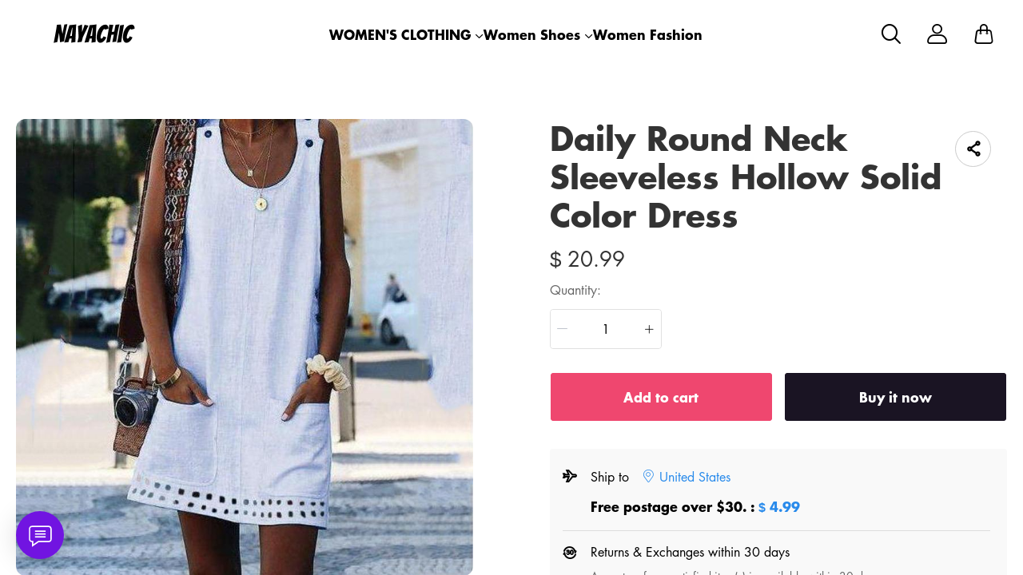

--- FILE ---
content_type: text/html; charset=UTF-8
request_url: https://www.nayachic.com/products/daily-round-neck-sleeveless-hollow-solid-color-dress
body_size: 13592
content:
<!doctype html>
<html lang="en">
<head>
    <meta charset="utf-8">
    <meta http-equiv="X-UA-Compatible" content="IE=edge">
    <meta name="viewport" content="width=device-width,initial-scale=1,minimum-scale=1,maximum-scale=1,user-scalable=no">
    <link rel="icon" href="/media/6/ico/2023/09/22/f5cb5254775996e7a630005f46e618db.ico">

    <title>Daily Round Neck Sleeveless Hollow Solid Color Dress</title>
<meta name="keywords" content="">
<meta name="description" content="">
    <link rel="alternate" hreflang="en" href="https://www.nayachic.com/products/daily-round-neck-sleeveless-hollow-solid-color-dress" />
<link rel="canonical" href="https://www.nayachic.com/products/daily-round-neck-sleeveless-hollow-solid-color-dress" />
    <meta property="og:site_name" content="NAYACHIC" >
<meta property="og:url" content="https://www.nayachic.com/products/daily-round-neck-sleeveless-hollow-solid-color-dress" >
<meta property="og:title" content="Daily Round Neck Sleeveless Hollow Solid Color Dress" >
<meta property="og:type" content="product" >
<meta property="og:image" content="https://img.weboor.com/product/6/image/2023/08/31/5b79bf8802cc473f8536f39ca55533ea.jpg" >
<meta property="og:price:amount" content="20.99" >
<meta property="og:price:currency" content="USD" >
<meta name="twitter:site" content="@">
<meta name="twitter:card" content="summary_large_image">
<meta name="twitter:title" content="Daily Round Neck Sleeveless Hollow Solid Color Dress">
    <script>window.config = {"attachment_url":"https:\/\/img.weboor.com","local_attachment_url":"https:\/\/www.nayachic.com\/media","base_url":"https:\/\/www.nayachic.com","api_base_url":"https:\/\/www.nayachic.com","public_url":"https:\/\/www.nayachic.com","debug":false};</script>
    <script>let protocol = location.protocol;  let config = window.config; if (config && protocol === 'https:') {for (let key in config) { if (config[key] && typeof config[key] === 'string' && config[key].match('^http://')) {config[key] = config[key].replace("http://", "https://"); }} window.config = config;}</script>

        <!-- Global site tag (gtag.js) - Google Analytics -->

<script>
window.dataLayer = window.dataLayer || [];
    function gtag(){dataLayer.push(arguments);}
gtag('js', new Date());

gtag('config', 'G-FHE53Z3E20');
gtag('config', 'G-FHE53Z3E20', {
    'currency': 'USD'
});
</script>        
                    <link rel="stylesheet" href="/dist/wap/static/public/Skeleton.css?v=2">
</head>
<body class="mybody mylang_en">

<div class="fec-skeleton" style="padding: 0;" >
    <div class="fec-skeleton__header pc">
        <div class="" style="display: flex;flex: 1">
            <div class="animation" style="margin-right: 15px;width: 25px;height: 25px;"></div>
            <div class="animation" style="margin-right: 15px;width: 25px;height: 25px;"></div>
            <div class="animation" style="margin-right: 15px;width: 25px;height: 25px;"></div>
            <div class="animation" style="margin-right: 15px;width: 25px;height: 25px;"></div>
        </div>
        <div class="pc" style="display: flex;width: 210px">
            <div class="animation" style="width: 100px;height: 25px;"></div>
            <div class="animation" style="width: 100px;margin-left: 10px;height: 25px;"></div>
        </div>
    </div>
    <div class="fec-skeleton__header pc" style="margin-top: 30px;justify-content: space-between;align-items: center">
        <div class="pc" style="width: 1px"></div>
        <div class="mobile" style="width: 110px">
            <div class="animation" style="width: 25px;height: 25px;"></div>
        </div>
        <div class="" style="width:50%;display: flex;justify-content: center">
            <div class="animation pc" style="width: 75px;margin-right: 14px;height: 22px"></div>
            <div class="animation pc" style="width: 75px;margin-right: 14px"></div>
            <div class="animation pc" style="width: 75px;margin-right: 14px"></div>
            <div class="animation pc" style="width: 75px;margin-right: 14px"></div>
            <div class="animation pc" style="width: 75px;margin-right: 14px"></div>
            <div class="animation mobile" style="width: 100px;height: 35px"></div>
        </div>
        <div class="" style="width: 110px;display: flex;justify-content: flex-end">
            <div class="animation pc" style="width: 25px;height: 25px;"></div>
            <div class="animation" style="margin-left: 15px;width: 25px;height: 25px;"></div>
            <div class="animation" style="margin-left: 15px;width: 25px;height: 25px;"></div>
        </div>
    </div>
    <div class="t-30 pc"></div>
    <div class="fec-skeleton__item" style="padding: 0;margin: 0;">
        <div class="animation fec-skeleton__item-detail" style="width: 48%;margin:0 auto;height: 400px;padding: 0 20px"></div>
        <div class="fec-skeleton__item-detail right" style="max-width:100%;width: 48%;margin:0 auto;height: 400px;padding: 0 20px">
            <div class="t-30 pc"></div>

            <div class="animation" style="width: 80%;height: 30px"></div>
            <div class="animation w-33 mt-10"></div>
            <div class="animation  t-30"></div>
            <div class="animation mt-10 mobile"></div>
            <div class="animation mt-10 " style="width: 40%"></div>
            <!--            <div class="animation t-30" ></div>-->
            <div class="animation t-30 mobile" style="min-height: 10px"></div>

            <div class="animation t-30" style="width: 45%;min-height: 20px"></div>
            <div class="animation t-30 pc" style="min-height: 80px"></div>
            <div class="animation mt-10 mobile" style="min-height: 80px"></div>
        </div>
    </div>
    <div class="fec-skeleton__header " style="margin-top: 30px">
        <div class="animation"></div>
        <div class="animation"></div>
        <div class="animation"></div>
    </div>
    <div class="fec-skeleton__item" style="margin-top: 40px">
        <div class="fec-skeleton__img animation" style="height: 300px">
        </div>
        <div class="fec-skeleton__img animation" style="height: 300px">
        </div>
        <div class="fec-skeleton__img animation" style="height: 300px">
        </div>
        <div class="fec-skeleton__img animation" style="height: 300px">
        </div>
    </div>
</div><div id="app">
</div>

<script defer="defer" src="/dist/wap/static/js/chunk-elementUI.js?v=532"></script>
<script defer="defer" src="/dist/wap/static/js/npm.core-js.js?v=532"></script>
<script defer="defer" src="/dist/wap/static/js/npm.babel-runtime.js?v=532"></script>

<script defer="defer" src="/dist/wap/static/js/npm.axios.js?v=532"></script>
<script defer="defer" src="/dist/wap/static/js/npm.vue.js?v=532"></script>
<script defer="defer" src="/dist/wap/static/js/npm.vue-router.js?v=532"></script>
<script defer="defer" src="/dist/wap/static/js/npm.vue-photo-preview.js?v=532"></script>
<script defer="defer" src="/dist/wap/static/js/62353.js?v=532"></script>
<script defer="defer" src="/dist/wap/static/js/app.js?v=532"></script>

<link href="/dist/wap/static/css/chunk-elementUI.css?v=532" rel="stylesheet">
<link href="/dist/wap/static/css/app.css?v=532" rel="stylesheet">



<link rel="preload" href="/dist/wap/static/js/drag_item_box.js?v=532" as="script">
<link rel="preload" href="/dist/wap/static/js/npm.swiper.js?v=532" as="script">
<link rel="preload" href="/dist/wap/static/js/npm.dom7.js?v=532" as="script">
<link rel="preload" href="/dist/wap/static/js/theme_b2c_las.js?v=532" as="script">
<link rel="preload" href="/dist/wap/static/js/theme_b2c_las_navbar.js?v=532" as="script">
<link rel="preload" href="/dist/wap/static/js/theme_b2c_las_footer.js?v=532" as="script">
<link rel="preload" href="/dist/wap/static/js/product.js?v=532" as="script">
<link rel="preload" href="/dist/wap/static/js/theme_b2c_las_product.js?v=532" as="script">


<link rel="preload" href="/dist/wap/static/css/drag_item_box.css?v=532" as="style">
<link rel="preload" href="/dist/wap/static/css/theme_b2c_las.css?v=532" as="style">
<link rel="preload" href="/dist/wap/static/css/theme_b2c_las_navbar.css?v=532" as="style">
<link rel="preload" href="/dist/wap/static/css/theme_b2c_las_footer.css?v=532" as="style">
<link rel="preload" href="/dist/wap/static/css/product.css?v=532" as="style">
<link rel="preload" href="/dist/wap/static/css/theme_b2c_las_product.css?v=532" as="style">
<script>
    window.baseData = {"googleMeasurementId":"G-FHE53Z3E20","facebookPixelIds":"","bingUetTagId":"","pinterestTagId":"2613238667238","tiktokTagId":"","isShareasaleJs":"","ggaffproId":"","default_theme":{"theme_id":57,"theme_identity":"theme_b2c_las"},"site_name":"NAYACHIC","mutilLangSetting":{"auto_change_by_browser_lang":2,"front_show_position":1},"addons":["autoblog","prodbtmodify","chatgpt","excelimport","tracking","siteseo","sitemap","shopify","scripttag","pinterest","notice","language","google","facebook","currency","cloudstorage","blog","bing","goseo","wechat","erpdianxiaomi","offlinepay","customfile","fileupload","fblogin","googlelogin","prodvideo","livechat","prodlistattr","excelimportdxm","wholesale","openapi","prodlabel","orderremark","blockaccess","autoreview","prodtwoimage","autoaddress","imgdataclear","webhook","prodshipping","autocurrency","virtualshipping","storesync","sitecloak","theme_b2c_las","securepay","emailrecall","thirdbuy","popup","fixedcart","variantimage","sizechart","notifications","b2cinquire","additionattr","gcookie","theme_b2c_ell","japancheckout","shopifyexport","proddescdiy","chatgpthelper","generatesku","cartlimit","cfsaas"],"payment_methods":["\/system\/payment\/paypal.svg"],"pageType":"product","shop_type":10,"shop_logo":{"logo":"\/common\/6\/image\/2023\/08\/31\/4b4dcb5db3f0d0a606aa11385fc580a7.png","default_admin_logo":"","default_logo":"\/system\/logo.png"},"currency":{"current_currency_code":"USD","current_currency_symbol":"$","is_currency_addons_enable":false,"front_show_position":"","shop_currency_list":[],"default_currency_code":"USD"},"language":{"current_language":"en","browser_lang_code":"en","translate_type":1,"shop_language_list":[]},"diy_config":{"global_config":{"hidden":true,"conventional":{"width":1600,"padding":20},"colors":{"primary":"#333333","background":"#FFFFFF","card_title":"#333333","card_product_title":"#212121","card_product_subtitle":"#666666","product_title":"#333333","text":"#666666","price":"rgba(119, 119, 119, 1)","original_price":"#999999","btn_primary_bg":"rgba(51, 51, 51, 1)","btn_primary_color":"#ffffff","btn_primary_border":"rgba(51, 51, 51, 1)","btn_minor_bg":"rgba(255,255,255,0)","btn_minor_color":"rgba(241, 90, 126, 1)","buy_now_bg_color":"#1A1423","buy_now_color":"#FFFFFF","add_to_cart_bg_color":"#EF476F","add_to_cart_color":"#FFFFFF","other_bg_color":"#1A1423","other_color":"#FFFFFF","score_color":"#EF476F","product_subtitle":"#333333","product_price":"#333333","product_original_price":"#999999","product_discount_tag":"#EB1F2E","collapse_title":"#333333","buy_now_border_color":"#1A1423","add_to_cart_border_color":"#EF476F","other_border_color":"#1A1423"},"font":{"family":{"navbar":{"id":25,"fontType":6,"name":"Futura","family":"Futura, sans-serif","weight":700,"style":"normal"},"common":{"id":25,"fontType":6,"name":"Futura","family":"Futura, sans-serif","weight":700,"style":"normal"}}},"products":{"supplementary":{"title":"","desc_text":"","img":"","lang_params":{"title":"","desc_text":""}},"supplementary_model":[]},"media":{"Instagram":"https:\/\/instagram.com","Facebook":"https:\/\/www.facebook.com","Twitter":"https:\/\/twitter.com","Pinterest":"https:\/\/pinterest.com","Youtube":"https:\/\/youtube.com","TikTok":"https:\/\/tiktok.com","LinkedIn":"https:\/\/www.linkedin.com","share_src":"","share_src_alt":"","lang_params":{"share_src_alt":[]},"VKontakte":"https:\/\/vk.com","Telegram":"https:\/\/telegram.org"},"sideBar":{"params":{"is_show":2,"email_value":"domain@126.com","phone_value":"18888888888","whatsapp_value":"18888888888","skype_value":"18888888888","wechat_value":"","wechat_value_alt":"","line_value":""},"lang_params":{"wechat_value_alt":[]}},"commonStyle":{"style":""}},"diy_header":{"cards":[{"id":"bulletin_board_0313","type":"bulletin_board","name":"\u516c\u544a\u680f","card":{"params":{"show_bulletin_board":"2","show_bulletin_type":"1","only_home_show_bulletin_board":"2","animation_duration":"12s","bulletin_board_color":"#FFFFFF","bulletin_board_background":"#000000"},"post":[],"lang_params":[]},"block":[{"id":"VHWzPfkvfPbEnTuAFWkMl","type":"bulletin_board_item","name":"\u516c\u544a\u4fe1\u606f","visible":2,"lang_params":{"text":[],"img_alt":[]},"params":{"text":" Register & Save! 15% OFF First-time Register","img":"","img_alt":"","bulletin_board_link":{"url_type":"","url_value":"","object_id":"","object_title":""}}},{"id":"Jvtj7YO1zmt-9Tzr8GB_4","type":"bulletin_board_item","name":"\u516c\u544a\u4fe1\u606f","visible":2,"lang_params":{"text":[],"img_alt":[]},"params":{"text":"20% OFF on orders $1000+ \u301020OFF\u3011","img":"","img_alt":"","bulletin_board_link":{"url_type":"","url_value":"","object_id":"","object_title":""}}}]},{"id":"t-0426","type":"navbar","name":"\u5bfc\u822a\u680f","position":"top","card":{"params":{"nav_full":"1","navbar_width":"1600","logo_show_type":"1","pc_logo_height":60,"mobile_logo_height":34,"show_inquiry":1,"show_search":1,"show_mine":1,"logo_alt":"","is_fixed":"1","btn_text1":"","btn_text2":"","btn_radius":1,"nav_logo_path":"","nav_logo_alt":"","nav_logo_path2":"","nav_logo_alt2":"","button_link1":{"url_type":"","url_value":"","object_id":"","object_title":""},"button_link2":{"url_type":"","url_value":"","object_id":"","object_title":""},"btn_text1_border":"#2169EE","btn_text1_bg":"#2169EE","btn_text1_color":"#FFFFFF","btn_text2_border":"#FFFFFF","btn_text2_bg":"#FFFFFF","btn_text2_color":"#2169EE","menu_color":"#FFFFFF","menu_background":"rgba(255,255,255,0)","menu_active_color":"#676767","menu_active_border_color":"#f60","menu_fixed_color":"#000000","menu_fixed_background":"#FFFFFF","menu_fixed_active_color":"#00a7ff","menu_fixed_active_border_color":"#FFFFFF","fixed_btn_text1_border":"#2169EE","fixed_btn_text1_bg":"#2169EE","fixed_btn_text1_color":"#FFFFFF","fixed_btn_text2_border":"#2169EE","fixed_btn_text2_bg":"#FFFFFF","fixed_btn_text2_color":"#2169EE","p_padding_t":"20","p_padding_b":20,"p_padding_l":"20","p_padding_r":"20","m_padding_t":"18","m_padding_b":"18","m_padding_l":"10","m_padding_r":"10","submenu_color":"#676767","submenu_active_color":"#333333","submenu2_color":"#333333","instagram":{"link":"https:\/\/instagram.com","show":"2"},"facebook":{"link":"https:\/\/www.facebook.com","show":"2"},"twitter":{"link":"https:\/\/twitter.com","show":"2"},"pinterest":{"link":"https:\/\/pinterest.com","show":"2"},"youtube":{"link":"https:\/\/youtube.com","show":"2"},"tiktok":{"link":"https:\/\/tiktok.com","show":"2"},"linkedIn":{"link":"https:\/\/www.linkedin.com","show":"2"}},"lang_params":{"nav_logo_alt":[],"nav_logo_alt2":[],"categories":[],"btn_text1":[],"btn_text2":[]},"post":[{"type":"menu","param":{"id":1,"title":"\u9876\u90e8\u5bfc\u822a\u83dc\u5355","editId":13},"data":[{"id":78,"menu_id":13,"name":"WOMEN'S CLOTHING","parent_id":0,"url_type":0,"url_value":"","open_new":2,"level":1,"position":0,"child":[{"id":50,"menu_id":13,"name":"Tops","parent_id":78,"url_type":2,"url_value":"\/collections\/tops","open_new":2,"level":2,"position":0,"child":[]},{"id":53,"menu_id":13,"name":"V-neck Shirt","parent_id":78,"url_type":2,"url_value":"\/collections\/v-neck-shirt","open_new":2,"level":2,"position":1,"child":[]},{"id":54,"menu_id":13,"name":"Sweater","parent_id":78,"url_type":2,"url_value":"\/collections\/sweater","open_new":2,"level":2,"position":2,"child":[]},{"id":55,"menu_id":13,"name":"Long Coat","parent_id":78,"url_type":2,"url_value":"\/collections\/long-coat","open_new":2,"level":2,"position":3,"child":[]},{"id":56,"menu_id":13,"name":"Jacket","parent_id":78,"url_type":2,"url_value":"\/collections\/jacket","open_new":2,"level":2,"position":4,"child":[]},{"id":52,"menu_id":13,"name":"Women Dress","parent_id":78,"url_type":2,"url_value":"\/collections\/women-dress","open_new":2,"level":2,"position":5,"child":[]},{"id":51,"menu_id":13,"name":"Dresses","parent_id":78,"url_type":2,"url_value":"\/collections\/dresses","open_new":2,"level":2,"position":6,"child":[]}]},{"id":48,"menu_id":13,"name":"Women Shoes","parent_id":0,"url_type":2,"url_value":"\/collections\/women-shoes","open_new":2,"level":1,"position":1,"child":[{"id":49,"menu_id":13,"name":"Women Sandals","parent_id":48,"url_type":2,"url_value":"\/collections\/women-sandals","open_new":2,"level":2,"position":0,"child":[]},{"id":79,"menu_id":13,"name":"Boots","parent_id":48,"url_type":2,"url_value":"\/collections\/boots","open_new":2,"level":2,"position":1,"child":[]}]},{"id":327,"menu_id":13,"name":"Women Fashion","parent_id":0,"url_type":2,"url_value":"\/collections\/women-fashion","open_new":2,"level":1,"position":2,"child":[]}]}]},"block":[]}]},"diy_content":{"cards":[{"type":"product_detail","id":"coqsh3IK75K1Lnq_aTtOp","name":"\u5546\u54c1\u8be6\u60c5","className":"product","card":{"params":{"describe_position":"down","share":{"facebook":1,"twitter":1,"pinterest":1,"Instagram":1,"Youtube":1,"TikTok":1,"linkedin":1,"vk":1,"line":1},"recommend_show":1,"recommend_title":"You May Also Like","height_type":"medium","show_subtitle":2,"titleRows":"2","text_align":"center","recommend_number":3,"recommend_position":1,"discount_show":2,"discounts_price":2,"sku_show":2,"save_show":1,"stock_show":1,"selected_default":1,"addToCArd_click_type":"right_drawer","img_show_type":1,"addToCArd_show":1,"buyNow_show":1,"custom_button_show":2,"custom_button_text":{"name":"Button Name","lang_params":[]},"custom_button_link":{"url_type":"","url_value":"","object_id":"","object_title":""},"custom_button_target":2,"swatches_show":2,"text":"","tab_position":"center","content_align":1,"pc_src":"","pc_src_alt":"","mobile_src":"","mobile_src_alt":"","show_discount_tag":2,"specification_type":1,"product_description_expands":1},"lang_params":{"recommend_title":[],"text":[],"pc_src_alt":[],"mobile_src_alt":[]},"post":[{"type":"custom_page","param":{"id":"","title":""},"data":[]},{"type":"custom_page","param":{"id":"","title":""},"data":[]},{"type":"custom_page","param":{"id":"","title":""},"data":[]}]}}]},"diy_footer":{"cards":[{"id":"b-0131","type":"footer","name":"\u9875\u5c3e","position":"bottom","lang_params":{"copyright":[],"other_info":[],"expressEntrance1":[]},"params":{"copyright":"@nayachic","other_info":"","background":"#F2F2F2","text_color":"rgba(102, 102, 102, 1)","title_color":"#272727","expressEntrance_color":"#46474a","expressEntrance":[{"name":"","link":{"url_type":"","url_value":"","object_id":"","object_title":""}}],"show_pay_icon":1},"post":[],"block":[{"id":"Gk9vyLCv0Kwvx6Cz_PEgd","type":"menu_link","name":"SUPPORT","visible":1,"lang_params":{"title":[]},"params":{"title":"CUSTOMER SERVICE"},"post":[{"type":"menu","param":{"id":5,"title":"CUSTOMER SERVICE","editId":121},"data":[{"id":295,"menu_id":121,"name":"Contact Us","parent_id":0,"url_type":6,"url_value":"\/pages\/contact-us","open_new":2,"level":1,"position":0,"child":[]},{"id":296,"menu_id":121,"name":"Returns policy","parent_id":0,"url_type":6,"url_value":"\/pages\/returns-policy","open_new":2,"level":1,"position":1,"child":[]},{"id":297,"menu_id":121,"name":"Shipping Policy","parent_id":0,"url_type":6,"url_value":"\/pages\/shipping-policy","open_new":2,"level":1,"position":2,"child":[]}]}]},{"id":"b27dm1F4WwgKK5x5ry9W2","type":"menu_link","name":"SUPPORT","visible":1,"lang_params":{"title":[]},"params":{"title":"COMPANY INFO"},"post":[{"type":"menu","param":{"id":4,"title":"COMPANY INFO","editId":120},"data":[{"id":292,"menu_id":120,"name":"About US","parent_id":0,"url_type":6,"url_value":"\/pages\/about-us","open_new":2,"level":1,"position":0,"child":[]},{"id":293,"menu_id":120,"name":"Privacy Policy","parent_id":0,"url_type":6,"url_value":"\/pages\/privacy-policy","open_new":2,"level":1,"position":1,"child":[]},{"id":294,"menu_id":120,"name":"Terms Of Service","parent_id":0,"url_type":6,"url_value":"\/pages\/terms-of-service","open_new":2,"level":1,"position":2,"child":[]}]}]},{"id":"ygCXst_RBU8ArAE7YG4x4","type":"email","name":"Newsletter","visible":1,"lang_params":{"title":[],"message":[],"logo_alt":""},"params":{"title":"","message":"Newsletter","input_bg":"rgba(255, 255, 255, 0)","input_border":"rgba(218, 218, 218, 1)","input_color":"#333333","input_btn_bg":"rgba(218, 218, 218, 1)","input_btn_color":"#333333","message_color":"#666666","logo_url":"","logo_alt":"","input_btn_active_bg":"#333333"}}]}]}},"google_conversion":false,"facebook_trace":[],"google_trace":true,"bing_trace":false,"pinterest_trace":true,"tiktok_trace":false,"shareasale_trace":false,"site_lang":{"contact_us":"contact us","message_submit":"submit","message_max":"Message of up to {{count}} characters","enter_message":"Please enter a message","message_submit_success":"Your message has been submitted. We will respond to any pre-sales and after-sales questions within <i style='color: #F56C6C'> 24 hours <\/i>. Thanks for your feedback.","Add_to_cart":"Add to cart","Buy_now":"Buy it now","quick_add":"Quick add","added_to_your_cart":"Add to your cart!","add":"Add to","captcha":"Verification code","inquire_captcha":"please enter verification code","captcha_error":"Incorrect verification code","tax":"taxes","commodity_discount":"{{number}} OFF","View":"View","Ship_to":"place of delivery","currency":"currency","language":"language","save":"save","search_by_products":"Search product","ok":"OK","Return":"return","Send":"send","Cancel":"Cancel","Subscribe":"Subscribe to your email to get the latest event discount codes and order logistics updates","Confirm":"confirm","Select_address":"Select an address from your address book","view_all":"View All","email_success":"Thanks for subscribing! We will send the news to your inbox.","email_error":"You have already subscribed to this email.","subscribe":"subscription","home":"Home page","search":"search","mine":"Personal center","cart":"shopping cart","cart_is_empty":"Your shopping cart is empty","login":"Log in","Account":"Account","register":"register","back":"return","My_order":"My Order","View_orders":"check order","order_tracking":"order tracking","Order_id":"order number","Address_book":"Address Book","Log_out":"Sign out","Email_Tip":"Please input the email address","Email_Error":"Please input the correct email address","Collection_total":"{{count}} items","Collection_select":"filter","Collection_sort":"sort","Reset":"reset","Selected":"selected","In_stock":"In stock","Out_of_stock":"out of stock","From":"from","To":"to","Clear_all":"Clear All","Filtering_and_sorting":"Filter and sort","Apply":"Apply","No_product_found":"No product found","Use_clear_all":"Use fewer filters or clear all filters","Matches":"{{count}} <span> matching<\/span>","Product":"Product","Products":"{{count}} items","Sold_out":"sold out","Sold_out_tip":"The product is out of stock, please purchase again","Qty":"quantity","Subtotal":"Subtotal","Discount":"Discount","Continue_shopping":"continue shopping","Logout":"Sign out","Email_or_phone":"Email or phone","Save_information":"Save this information for next time.","Verification_code":"Verification code","price":"price","vendor":"supplier","availability":"condition","recommend":"recommend","price_low_to_high":"Price from low to high","price_high_to_low":"Prices from high to low","latest_in":"up to date","total_sales_high_to_low":"highest sales volume","Email":"Email","Request_valid_email":"please enter your vaild email","Phone":"Telephone","Address":"Address","Name":"Name","Enter_name":"Please type in your name","First_name":"First name","Last_name":"Last name","Apartment":"Apartment, suite, etc.","City":"City","Area":"district","Country":"Country\/Region","Province":"Province","Company":"company","Postal_code":"Postal code","Area_code":"area code","Set_default":"set as the default address","email_tip":"Please enter your email address.","email_error_tip":"Please enter a valid email address.","Total_price":"total price","Total":"Total","follow":"Follow us","Shopping_cart":"shopping cart","Price":"price","Remove":"delete","Tip":"Shipping costs and taxes are calculated at checkout. Orders will be processed with <b>{{currency}}<\/b>","we_accept":"we accept","Removed_tip":"The product has been deleted, please purchase again","Withdraw_tip":"The product has been sold out, please purchase again","Updated_tip":"Product information has been updated, please purchase again","Empty":"Your shopping cart is still empty","Check_out":"Checkout","View_Cart":"View Cart","The_product_is_not_available":"This product is not available","The_product_is_already_sold_out":"This product has been sold out","Cart_exist_qty_1":"A total of {{cart_exist_qty}} items are in your shopping cart","Cart_exist_qty_2":"You can only add {{variant_qty}} items to your cart","Add_to_cart_fail":"Add to cart failed","Add_to_cart_success":"Add to Cart successful","Not_found_title":"oops!","Not_found_tips":"Sorry, the page you are looking for cannot be found.","Not_found_button":"continue shopping","be_the_first_write_review":"Be the first to write a review","your_name":"your name","body_of_review":"Body of Review","required_review":"Please enter the comment content","photos":"Photos (max 5)","max_photo_tip":"Up to 5 photos can be uploaded","post":"Post","review_post_failed":"Failed to submit comment","require_purchased":"Only customers who purchased this product can leave a review.","thanks_post_review":"Your comment has been submitted successfully!","score":"score","product_reviews":"Product Reviews","with_photos":"With Photos","reviews":"Reviews","reviews_sort":"Sort By","most_recent":"Most Recent","highest_rating":"highest score","most_helpful":"most helpful","review_helpful":"Was this review helpful?","customer_reviews":"Customer Reviews","based_reviews":"Based on {{N}} comments","write_review":"Write a Review","no_reviews_yet":"There are no comments yet. Be the first to review this product.","copy_link":"copy Link","share":"share","Product_description":"Product Description","Marketing_inventory_1":"Only <i> {{qty}} <\/i> items left in stock","Marketing_inventory_2":"<i> {{qty}} <\/i> items left in stock","Limit_activities":"Limit discounts! Countdown","Day":"Day","Coupon_extra":"No threshold","Coupon_over":"The required order amount is greater than {{money}}","Coupon_items":"Need to purchase more than {{number}} items","Coupon_get":"receive","Coupon_name":"coupon","Coupon_copy":"Copy coupon code","Coupon_copy_success":"Copied successfully, used at checkout","base_select":"Select","base_submit":"Submit","base_your_account_email_not_exist":"Your account email does not exist","message":"Message","insurance_fee":"Insurance","current_tip":"Tip","base_commodity_property":"Product attributes","russian_national_tips":"You are a Russian customer, the website is redirecting to the Russian website.","verified_purchase":"Confirm purchase","base_collections":"Collections","base_collections_product":"Product album (all products)","load_more":"Load more","selective_purchase":"Purchase products","share_your_story":"Share your story","base_write_a_review":"Write a review","base_shop_now":"Purchase products","base_score":"Rating","product_sku":"Product SKU","your_review":"Your review","your_review_tips":"Are you satisfied with the product you purchased? You can tell from the quality, style, material, etc.","click_here_to_upload":"Click to upload","add_photos":"Add photo","base_thanks_post_review":"Thank you for your comment!","base_review_post_failed":"Comment submission failed","base_required_review_img_tip":"Upload at least one photo","video_playing_in_picture_in_picture":"Video is playing in picture-in-picture mode","download_file":"Download file","the_email_has_been_sent":"Email has been sent, please download the file in your mailbox","record_blank":"Record is empty","customize_now":"Customize now","customize":"Customize","submitted":"Submitted","custom_info":"Customized Information","texts":"Text","custom_effects":"Custom effect","custom_picture":"Custom image","requires_custom_information":"Custom information is required","must_fill_in":"Required","required_option":"Required","previous_article":"Previous article","next_article":"Next article","base_review":"Review","seckill_countdown":"Countdown","seckill_day":"Day","sec_percentage_sold":"{{i_i_percentage}} for sale","base_option":"Options","base_add_card":"Add card","base_move_card_top":"Move to previous position","base_move_card_bottom":"Move to next position","base_copy":"Copy","base_hide":"Hide","base_delete":"Delete","base_sure_delete":"Are you sure to delete this component?","base_confirm":"Confirm","base_cancel":"Cancel","base_based_reviews":"Based on {{N}} comments","base_generate_qr_code":"Generate QR code","base_commodity_qr_code":"Product QR code","base_copy_link_success":"Link copied successfully","initial_lot_quantity":"{{num_ber}} pieces minimum batch","number_piece":"{{num_ber}} pieces","gck_accept":"Accept","gck_refuse":"Reject","related_categories":"Related categories","active_filters":"Selected filters","base_filter":"Filter","base_clear_all":"Clear all","base_reset":"Reset","base_done":"Complete","base_sort_by":"Sort","base_price":"Price","base_monthly_sales":"Monthly sales","base_representative_sample":"Repurchase rate","base_synthesis":"Comprehensive","base_see_more":"View more","base_see_less":"View less","base_wishlist":"Wish list","base_share":"Share collection","copy_share_link":"Copy sharing link","share_to_facebook":"Share to facebook","share_to_x":"Share to X","share_to_pinterest":"Share to Pinterest","share_to_email":"Share to Email","share_to_whatsapp":"Share to WhatsApp","go_to_wishlist":"Go to Wishlist","add_new_list":"Add to list","edit_name":"Edit name","delete_this_list":"Delete this list?","favorites_name":"Wishlist name","list_is_empty":"This list is empty","base_move":"Move","my_wishlist":"My Wishlist","check_out_my_lovely_items":"See my favorites","base_tech_specs":"Technical specifications","frequently_bought_together":"Items often bought with this item","save_money_buying_these_products_together":"Buy these items together to save money","add_selected_to_cart":"Add selection to cart","this_item":"Current item","chose_options":"Select options","customer_photos":"Customer photo","upload_attachment":"Attachments","additional_specifications":"Additional attributes","required_field":"This is a required field","least_choose":"Please select at least {{number}} options","no_selection":"No selection","attr_customization_fee":"Customization fee","attr_subtotal":"Total price","attr_size":"Size","bust":"Chest","waist":"Waist","hips":"Hip","hollow_to_hem":"Skirt length","free":"Free","size_specification":"Size specification","minimum_size_range":"Minimum size range is: {{i_i_scope}}","maximum_size_range":"Maximum size range is: {{i_i_scope}}","send_successfully":"Your quotation has been sent successfully. We will contact you shortly.","send_message":"Send a message","phone_tip":"Please enter phone number","inquire_message_tip":"Please enter message information","inquire_message":"message","inquire_now":"get a quote","get_quote":"get a quote","complete_contact_form":"If you have any questions about our product range or services, please fill out the contact form below and we will be in touch promptly","coupon_copy":"Copy discount code","coupon_copy_success":"Copied successfully, used at checkout","third_buy_copy":"copy","third_buy_coupon_copy_success":"Copied successfully","third_buy_coupon_is_invalid":"Sorry, the coupon is invalid","third_buy_enter_first_name":"Please enter name","third_buy_enter_last_name":"Please enter last name","ac_your_location":"Your location is set to <span>{{country}}<\/span>","ac_shop_currency":"Shop with {{currency}}","ac_get_shipping_options":"Get shipping options for {{country}}","ac_continue":"continue","ac_cancel":"Cancel","ac_change_location":"Change country","ps_no_matching_shipping":"There are no matching shipping methods for the selected country or region.","ps_ships_to":"Ship to","ps_apply":"application","ps_please_select_state_province":"Please select a state\/province"},"review_config":{"status":1,"product_show_type":1,"collection_show_type":1},"addons_config":[],"captcha":{"register_account":2,"contacts":2,"b2c_inquire":2,"b2b_inquire":2,"b2b_inquire_sheet":2},"js_version":"532","wechat_share":null,"notifications":"","popups":[],"py_info":{"trust":[],"security":{"all":"","current":"","g_config":{"title":"","icon":"","color":"","popup_status":"","popup_description":"","popup_title_text":"","popup_copywriting":"","popup_detail_show":"","popup_detail_show_a":"","popup_detail_show_url":""}}},"show_info":{"out_stock_show_price":1,"description_show_image_type":1,"description_show_merge_image_type":1},"product_labels":[],"order_guest_query":1,"autocurrency":"","prodshipping_status":true,"blog_articles":{"show_author":1,"show_date":1},"blockaccess":false,"gckooie":"","rebate":"","product_no_handle_redirect_home":1,"proddescdiy_status":2,"goaffpro_status":false,"aliylbbrecommend_status":false,"image_search_status":false,"1688_image_search":false,"country_re_dit":false,"prodfavorite":false,"colorcard_info":false,"collvariantimage":false,"block_price":false,"download_file_type":1,"searchbar":false,"prodviewed":false,"atmosphere":false,"referrerpolicy":2};
    window.pageData = {"product":{"id":8255,"handle":"daily-round-neck-sleeveless-hollow-solid-color-dress","spu":"4175101853760","title":"Daily Round Neck Sleeveless Hollow Solid Color Dress","status":1,"availability":1,"sub_title":"","body_html":"Nayachic <table width=\"359\"><tbody>\n<tr style=\";height: 31px;\" class=\"firstRow\">\n<td width=\"359\" colspan=\"2\" valign=\"top\" style=\"border-width: 1px; border-color: windowtext; padding: 0px 7px;\">\n<p><span style=\"font-size: 16px; font-family: '\u03a2\u00c8\u00ed\u00d1\u017a\u00da',sans-serif;\">Description<\/span><\/p>\n<\/td>\n<\/tr>\n<tr style=\";height: 31px;\">\n<td width=\"158\" valign=\"top\" style=\"border-right-width: 1px; border-bottom-width: 1px; border-left-width: 1px; border-right-color: windowtext; border-bottom-color: windowtext; border-left-color: windowtext; border-top: none; padding: 0px 7px;\">\n<p><span style=\"font-size: 16px; font-family: '\u03a2\u00c8\u00ed\u00d1\u017a\u00da',sans-serif;\">Product Name<\/span><\/p>\n<\/td>\n<td width=\"200\" valign=\"top\" style=\"border-top: none; border-left: none; border-bottom-width: 1px; border-bottom-color: windowtext; border-right-width: 1px; border-right-color: windowtext; padding: 0px 7px;\">Dasily Round Neck Sleeveless Hollow Solid Color dress<\/td>\n<\/tr>\n<tr style=\";height: 29px;\">\n<td width=\"158\" valign=\"top\" style=\"border-right-width: 1px; border-bottom-width: 1px; border-left-width: 1px; border-right-color: windowtext; border-bottom-color: windowtext; border-left-color: windowtext; border-top: none; padding: 0px 7px;\">\n<p><span style=\"font-size: 16px; font-family: '\u03a2\u00c8\u00ed\u00d1\u017a\u00da',sans-serif;\">SKU<\/span><\/p>\n<\/td>\n<td width=\"200\" valign=\"top\" style=\"border-top: none; border-left: none; border-bottom-width: 1px; border-bottom-color: windowtext; border-right-width: 1px; border-right-color: windowtext; padding: 0px 7px;\">4418FCAACF68<\/td>\n<\/tr>\n<tr style=\";height: 31px;\">\n<td width=\"158\" valign=\"top\" style=\"border-right-width: 1px; border-bottom-width: 1px; border-left-width: 1px; border-right-color: windowtext; border-bottom-color: windowtext; border-left-color: windowtext; border-top: none; padding: 0px 7px;\">\n<p><span style=\"font-size: 16px; font-family: '\u03a2\u00c8\u00ed\u00d1\u017a\u00da',sans-serif;\">Gender<\/span><\/p>\n<\/td>\n<td width=\"200\" valign=\"top\" style=\"border-top: none; border-left: none; border-bottom-width: 1px; border-bottom-color: windowtext; border-right-width: 1px; border-right-color: windowtext; padding: 0px 7px;\">\n<p><span style=\"font-size: 16px; font-family: '\u03a2\u00c8\u00ed\u00d1\u017a\u00da',sans-serif;\">Women<\/span><\/p>\n<\/td>\n<\/tr>\n<tr style=\";height: 31px;\">\n<td width=\"158\" valign=\"top\" style=\"border-right-width: 1px; border-bottom-width: 1px; border-left-width: 1px; border-right-color: windowtext; border-bottom-color: windowtext; border-left-color: windowtext; border-top: none; padding: 0px 7px;\">\n<p><span style=\"font-size: 16px; font-family: '\u03a2\u00c8\u00ed\u00d1\u017a\u00da',sans-serif;\">Season<\/span><\/p>\n<\/td>\n<td width=\"200\" valign=\"top\" style=\"border-top: none; border-left: none; border-bottom-width: 1px; border-bottom-color: windowtext; border-right-width: 1px; border-right-color: windowtext; padding: 0px 7px;\">\n<p><span style=\"font-size: 16px; font-family: '\u03a2\u00c8\u00ed\u00d1\u017a\u00da',sans-serif;\">Summer\/Spring<\/span><\/p>\n<\/td>\n<\/tr>\n<tr style=\";height: 31px;\">\n<td width=\"158\" valign=\"top\" style=\"border-right-width: 1px; border-bottom-width: 1px; border-left-width: 1px; border-right-color: windowtext; border-bottom-color: windowtext; border-left-color: windowtext; border-top: none; padding: 0px 7px;\">\n<p><span style=\"font-size: 16px; font-family: '\u03a2\u00c8\u00ed\u00d1\u017a\u00da',sans-serif;\">Type<\/span><\/p>\n<\/td>\n<td width=\"200\" valign=\"top\" style=\"border-top: none; border-left: none; border-bottom-width: 1px; border-bottom-color: windowtext; border-right-width: 1px; border-right-color: windowtext; padding: 0px 7px;\">\n<p><span style=\"font-size: 16px; font-family: '\u03a2\u00c8\u00ed\u00d1\u017a\u00da',sans-serif;\">Casual\/Elegant\/Fashion<\/span><\/p>\n<\/td>\n<\/tr>\n<tr style=\";height: 31px;\">\n<td width=\"158\" valign=\"top\" style=\"border-right-width: 1px; border-bottom-width: 1px; border-left-width: 1px; border-right-color: windowtext; border-bottom-color: windowtext; border-left-color: windowtext; border-top: none; padding: 0px 7px;\">\n<p><span style=\"font-size: 16px; font-family: '\u03a2\u00c8\u00ed\u00d1\u017a\u00da',sans-serif;\">Occasion<\/span><\/p>\n<\/td>\n<td width=\"200\" valign=\"top\" style=\"border-top: none; border-left: none; border-bottom-width: 1px; border-bottom-color: windowtext; border-right-width: 1px; border-right-color: windowtext; padding: 0px 7px;\">\n<p><span style=\"font-size: 16px; font-family: '\u03a2\u00c8\u00ed\u00d1\u017a\u00da',sans-serif;\">Office\/Daily life\/Date<\/span><\/p>\n<\/td>\n<\/tr>\n<tr style=\";height: 31px;\">\n<td width=\"158\" valign=\"top\" style=\"border-right-width: 1px; border-bottom-width: 1px; border-left-width: 1px; border-right-color: windowtext; border-bottom-color: windowtext; border-left-color: windowtext; border-top: none; padding: 0px 7px;\">\n<p><span style=\"font-size: 16px; font-family: '\u03a2\u00c8\u00ed\u00d1\u017a\u00da',sans-serif;\">Pattern<\/span><\/p>\n<\/td>\n<td width=\"200\" valign=\"top\" style=\"border-top: none; border-left: none; border-bottom-width: 1px; border-bottom-color: windowtext; border-right-width: 1px; border-right-color: windowtext; padding: 0px 7px;\">\n<p><span style=\"font-size: 16px; font-family: '\u03a2\u00c8\u00ed\u00d1\u017a\u00da',sans-serif;\">Plain<\/span><\/p>\n<\/td>\n<\/tr>\n<tr style=\";height: 31px;\">\n<td width=\"158\" valign=\"top\" style=\"border-right-width: 1px; border-bottom-width: 1px; border-left-width: 1px; border-right-color: windowtext; border-bottom-color: windowtext; border-left-color: windowtext; border-top: none; padding: 0px 7px;\">\n<p><span style=\"font-size: 16px; font-family: '\u03a2\u00c8\u00ed\u00d1\u017a\u00da',sans-serif;\">Material<\/span><\/p>\n<\/td>\n<td width=\"200\" valign=\"top\" style=\"border-top: none; border-left: none; border-bottom-width: 1px; border-bottom-color: windowtext; border-right-width: 1px; border-right-color: windowtext; padding: 0px 7px;\">\n<p><span style=\"font-size: 16px; font-family: '\u03a2\u00c8\u00ed\u00d1\u017a\u00da',sans-serif;\">Polyester<\/span><\/p>\n<\/td>\n<\/tr>\n<tr style=\";height: 5px;\">\n<td width=\"359\" colspan=\"2\" valign=\"top\" style=\"border-right-width: 1px; border-bottom-width: 1px; border-left-width: 1px; border-right-color: windowtext; border-bottom-color: windowtext; border-left-color: windowtext; border-top: none; padding: 0px 7px;\">\n<p><span style=\"font-size: 16px; font-family: '\u03a2\u00c8\u00ed\u00d1\u017a\u00da',sans-serif;\">Please Note: All dimensions are measured manually?with a deviation ? of 1 to 3 cm<\/span><\/p>\n<\/td>\n<\/tr>\n<\/tbody><\/table>\n<table><tbody>\n<tr class=\"firstRow\">\n<th rowspan=\"2\"><\/th>\n<th colspan=\"2\">Length<\/th>\n<th colspan=\"2\">Bust<\/th>\n<th colspan=\"2\">Waist<\/th>\n<\/tr>\n<tr>\n<th>inch<\/th>\n<th>cm<\/th>\n<th>inch<\/th>\n<th>cm<\/th>\n<th>inch<\/th>\n<th>cm<\/th>\n<\/tr>\n<tr>\n<th>S<\/th>\n<td>33<\/td>\n<td>84<\/td>\n<td>35<\/td>\n<td>90<\/td>\n<td>35<\/td>\n<td>88<\/td>\n<\/tr>\n<tr>\n<th>M<\/th>\n<td>33<\/td>\n<td>85<\/td>\n<td>37<\/td>\n<td>94<\/td>\n<td>35<\/td>\n<td>90<\/td>\n<\/tr>\n<tr>\n<th>L<\/th>\n<td>34<\/td>\n<td>86<\/td>\n<td>39<\/td>\n<td>98<\/td>\n<td>36<\/td>\n<td>92<\/td>\n<\/tr>\n<tr>\n<th>XL<\/th>\n<td>34<\/td>\n<td>87<\/td>\n<td>40<\/td>\n<td>102<\/td>\n<td>37<\/td>\n<td>94<\/td>\n<\/tr>\n<tr>\n<th>2XL<\/th>\n<td>35<\/td>\n<td>88<\/td>\n<td>42<\/td>\n<td>106<\/td>\n<td>38<\/td>\n<td>96<\/td>\n<\/tr>\n<tr>\n<th>3XL<\/th>\n<td>35<\/td>\n<td>89<\/td>\n<td>43<\/td>\n<td>110<\/td>\n<td>39<\/td>\n<td>98<\/td>\n<\/tr>\n<tr>\n<th>4XL<\/th>\n<td>35<\/td>\n<td>90<\/td>\n<td>45<\/td>\n<td>114<\/td>\n<td>39<\/td>\n<td>100<\/td>\n<\/tr>\n<tr>\n<th>5XL<\/th>\n<td>36<\/td>\n<td>91<\/td>\n<td>46<\/td>\n<td>118<\/td>\n<td>40<\/td>\n<td>102<\/td>\n<\/tr>\n<\/tbody><\/table>\n<p><img src=\"https:\/\/395bdad551.decorateflower.com\/media\/product\/6\/image\/2023\/08\/31\/9a63d85ba72c73e362aa117e590a3569.jpg\"><img src=\"https:\/\/395bdad551.decorateflower.com\/media\/product\/6\/image\/2023\/08\/31\/4e038726e46da07312b1ccef2717bdd2.jpg\"><img src=\"https:\/\/395bdad551.decorateflower.com\/media\/product\/6\/image\/2023\/08\/31\/be8f6e25d0e49c311887a195951eb808.jpg\"><img src=\"https:\/\/395bdad551.decorateflower.com\/media\/product\/6\/image\/2023\/08\/31\/111a74c7bb3d494cc0fdc7331bdf1acc.jpg\"><img src=\"https:\/\/395bdad551.decorateflower.com\/media\/product\/6\/image\/2023\/08\/31\/5109518745a3d06c783e0233996717bd.jpg\"><\/p>","meta_title":"Daily Round Neck Sleeveless Hollow Solid Color Dress","meta_keywords":"","meta_description":"","type":2,"vendor":"nayachic","qty":37993,"price":"20.99","compare_at_price":"0.00","sale_count":0,"final_sale_count":0,"updated_at":"2025-07-17 17:41:30","inventory_police":1,"inventory_police_type":1,"variant_show_image":3,"description_json_status":0,"description_json":[],"params_json_status":0,"params_json":[],"short_description_json":[],"source_id":"","source_type":0,"template_type":"","wapVariants":[{"id":132336,"product_id":8255,"title":"White \/ s","price":"20.99","compare_at_price":"0.00","sku":"","gram":310,"image_id":54883,"qty":999,"option1":"White","option2":"s","option3":"","weight":"0.31","weight_unit":"kg","note":"","wholesale_price":null,"image":"\/product\/6\/image\/2023\/08\/31\/0f706f9b3c910718df7f676e2ed1df48.jpg","base_price":"20.99","base_compare_at_price":"0.00"},{"id":132337,"product_id":8255,"title":"White \/ m","price":"20.99","compare_at_price":"0.00","sku":"","gram":310,"image_id":54883,"qty":1000,"option1":"White","option2":"m","option3":"","weight":"0.31","weight_unit":"kg","note":"","wholesale_price":null,"image":"\/product\/6\/image\/2023\/08\/31\/0f706f9b3c910718df7f676e2ed1df48.jpg","base_price":"20.99","base_compare_at_price":"0.00"},{"id":132338,"product_id":8255,"title":"White \/ l","price":"20.99","compare_at_price":"0.00","sku":"","gram":310,"image_id":54883,"qty":1000,"option1":"White","option2":"l","option3":"","weight":"0.31","weight_unit":"kg","note":"","wholesale_price":null,"image":"\/product\/6\/image\/2023\/08\/31\/0f706f9b3c910718df7f676e2ed1df48.jpg","base_price":"20.99","base_compare_at_price":"0.00"},{"id":132339,"product_id":8255,"title":"White \/ xl","price":"20.99","compare_at_price":"0.00","sku":"","gram":310,"image_id":54883,"qty":1000,"option1":"White","option2":"xl","option3":"","weight":"0.31","weight_unit":"kg","note":"","wholesale_price":null,"image":"\/product\/6\/image\/2023\/08\/31\/0f706f9b3c910718df7f676e2ed1df48.jpg","base_price":"20.99","base_compare_at_price":"0.00"},{"id":132340,"product_id":8255,"title":"White \/ 2xl","price":"20.99","compare_at_price":"0.00","sku":"","gram":310,"image_id":54883,"qty":1000,"option1":"White","option2":"2xl","option3":"","weight":"0.31","weight_unit":"kg","note":"","wholesale_price":null,"image":"\/product\/6\/image\/2023\/08\/31\/0f706f9b3c910718df7f676e2ed1df48.jpg","base_price":"20.99","base_compare_at_price":"0.00"},{"id":132341,"product_id":8255,"title":"White \/ 3xl","price":"20.99","compare_at_price":"0.00","sku":"","gram":310,"image_id":54883,"qty":1000,"option1":"White","option2":"3xl","option3":"","weight":"0.31","weight_unit":"kg","note":"","wholesale_price":null,"image":"\/product\/6\/image\/2023\/08\/31\/0f706f9b3c910718df7f676e2ed1df48.jpg","base_price":"20.99","base_compare_at_price":"0.00"},{"id":132342,"product_id":8255,"title":"White \/ 4xl","price":"20.99","compare_at_price":"0.00","sku":"","gram":310,"image_id":54883,"qty":1000,"option1":"White","option2":"4xl","option3":"","weight":"0.31","weight_unit":"kg","note":"","wholesale_price":null,"image":"\/product\/6\/image\/2023\/08\/31\/0f706f9b3c910718df7f676e2ed1df48.jpg","base_price":"20.99","base_compare_at_price":"0.00"},{"id":132343,"product_id":8255,"title":"White \/ 5xl","price":"20.99","compare_at_price":"0.00","sku":"","gram":310,"image_id":54883,"qty":1000,"option1":"White","option2":"5xl","option3":"","weight":"0.31","weight_unit":"kg","note":"","wholesale_price":null,"image":"\/product\/6\/image\/2023\/08\/31\/0f706f9b3c910718df7f676e2ed1df48.jpg","base_price":"20.99","base_compare_at_price":"0.00"},{"id":132344,"product_id":8255,"title":"Orange \/ s","price":"20.99","compare_at_price":"0.00","sku":"","gram":310,"image_id":54884,"qty":1000,"option1":"Orange","option2":"s","option3":"","weight":"0.31","weight_unit":"kg","note":"","wholesale_price":null,"image":"\/product\/6\/image\/2023\/08\/31\/1210050317cc1651d39325c9a8f5fbbe.jpg","base_price":"20.99","base_compare_at_price":"0.00"},{"id":132345,"product_id":8255,"title":"Orange \/ m","price":"20.99","compare_at_price":"0.00","sku":"","gram":310,"image_id":54884,"qty":1000,"option1":"Orange","option2":"m","option3":"","weight":"0.31","weight_unit":"kg","note":"","wholesale_price":null,"image":"\/product\/6\/image\/2023\/08\/31\/1210050317cc1651d39325c9a8f5fbbe.jpg","base_price":"20.99","base_compare_at_price":"0.00"},{"id":132346,"product_id":8255,"title":"Orange \/ l","price":"20.99","compare_at_price":"0.00","sku":"","gram":310,"image_id":54884,"qty":1000,"option1":"Orange","option2":"l","option3":"","weight":"0.31","weight_unit":"kg","note":"","wholesale_price":null,"image":"\/product\/6\/image\/2023\/08\/31\/1210050317cc1651d39325c9a8f5fbbe.jpg","base_price":"20.99","base_compare_at_price":"0.00"},{"id":132347,"product_id":8255,"title":"Orange \/ xl","price":"20.99","compare_at_price":"0.00","sku":"","gram":310,"image_id":54884,"qty":1000,"option1":"Orange","option2":"xl","option3":"","weight":"0.31","weight_unit":"kg","note":"","wholesale_price":null,"image":"\/product\/6\/image\/2023\/08\/31\/1210050317cc1651d39325c9a8f5fbbe.jpg","base_price":"20.99","base_compare_at_price":"0.00"},{"id":132348,"product_id":8255,"title":"Orange \/ 2xl","price":"20.99","compare_at_price":"0.00","sku":"","gram":310,"image_id":54884,"qty":1000,"option1":"Orange","option2":"2xl","option3":"","weight":"0.31","weight_unit":"kg","note":"","wholesale_price":null,"image":"\/product\/6\/image\/2023\/08\/31\/1210050317cc1651d39325c9a8f5fbbe.jpg","base_price":"20.99","base_compare_at_price":"0.00"},{"id":132349,"product_id":8255,"title":"Orange \/ 3xl","price":"20.99","compare_at_price":"0.00","sku":"","gram":310,"image_id":54884,"qty":1000,"option1":"Orange","option2":"3xl","option3":"","weight":"0.31","weight_unit":"kg","note":"","wholesale_price":null,"image":"\/product\/6\/image\/2023\/08\/31\/1210050317cc1651d39325c9a8f5fbbe.jpg","base_price":"20.99","base_compare_at_price":"0.00"},{"id":132350,"product_id":8255,"title":"Orange \/ 4xl","price":"20.99","compare_at_price":"0.00","sku":"","gram":310,"image_id":54884,"qty":1000,"option1":"Orange","option2":"4xl","option3":"","weight":"0.31","weight_unit":"kg","note":"","wholesale_price":null,"image":"\/product\/6\/image\/2023\/08\/31\/1210050317cc1651d39325c9a8f5fbbe.jpg","base_price":"20.99","base_compare_at_price":"0.00"},{"id":132351,"product_id":8255,"title":"Orange \/ 5xl","price":"20.99","compare_at_price":"0.00","sku":"","gram":310,"image_id":54884,"qty":1000,"option1":"Orange","option2":"5xl","option3":"","weight":"0.31","weight_unit":"kg","note":"","wholesale_price":null,"image":"\/product\/6\/image\/2023\/08\/31\/1210050317cc1651d39325c9a8f5fbbe.jpg","base_price":"20.99","base_compare_at_price":"0.00"},{"id":132352,"product_id":8255,"title":"Red \/ s","price":"20.99","compare_at_price":"0.00","sku":"","gram":310,"image_id":54885,"qty":1000,"option1":"Red","option2":"s","option3":"","weight":"0.31","weight_unit":"kg","note":"","wholesale_price":null,"image":"\/product\/6\/image\/2023\/08\/31\/41c4b666341af657686dfa9aa3210b9e.jpg","base_price":"20.99","base_compare_at_price":"0.00"},{"id":132353,"product_id":8255,"title":"Red \/ m","price":"20.99","compare_at_price":"0.00","sku":"","gram":310,"image_id":54885,"qty":999,"option1":"Red","option2":"m","option3":"","weight":"0.31","weight_unit":"kg","note":"","wholesale_price":null,"image":"\/product\/6\/image\/2023\/08\/31\/41c4b666341af657686dfa9aa3210b9e.jpg","base_price":"20.99","base_compare_at_price":"0.00"},{"id":132354,"product_id":8255,"title":"Red \/ l","price":"20.99","compare_at_price":"0.00","sku":"","gram":310,"image_id":54885,"qty":1000,"option1":"Red","option2":"l","option3":"","weight":"0.31","weight_unit":"kg","note":"","wholesale_price":null,"image":"\/product\/6\/image\/2023\/08\/31\/41c4b666341af657686dfa9aa3210b9e.jpg","base_price":"20.99","base_compare_at_price":"0.00"},{"id":132355,"product_id":8255,"title":"Red \/ xl","price":"20.99","compare_at_price":"0.00","sku":"","gram":310,"image_id":54885,"qty":1000,"option1":"Red","option2":"xl","option3":"","weight":"0.31","weight_unit":"kg","note":"","wholesale_price":null,"image":"\/product\/6\/image\/2023\/08\/31\/41c4b666341af657686dfa9aa3210b9e.jpg","base_price":"20.99","base_compare_at_price":"0.00"},{"id":132356,"product_id":8255,"title":"Red \/ 3xl","price":"20.99","compare_at_price":"0.00","sku":"","gram":310,"image_id":54885,"qty":999,"option1":"Red","option2":"3xl","option3":"","weight":"0.31","weight_unit":"kg","note":"","wholesale_price":null,"image":"\/product\/6\/image\/2023\/08\/31\/41c4b666341af657686dfa9aa3210b9e.jpg","base_price":"20.99","base_compare_at_price":"0.00"},{"id":132357,"product_id":8255,"title":"Red \/ 4xl","price":"20.99","compare_at_price":"0.00","sku":"","gram":310,"image_id":54885,"qty":1000,"option1":"Red","option2":"4xl","option3":"","weight":"0.31","weight_unit":"kg","note":"","wholesale_price":null,"image":"\/product\/6\/image\/2023\/08\/31\/41c4b666341af657686dfa9aa3210b9e.jpg","base_price":"20.99","base_compare_at_price":"0.00"},{"id":132358,"product_id":8255,"title":"Red \/ 5xl","price":"20.99","compare_at_price":"0.00","sku":"","gram":310,"image_id":54885,"qty":1000,"option1":"Red","option2":"5xl","option3":"","weight":"0.31","weight_unit":"kg","note":"","wholesale_price":null,"image":"\/product\/6\/image\/2023\/08\/31\/41c4b666341af657686dfa9aa3210b9e.jpg","base_price":"20.99","base_compare_at_price":"0.00"},{"id":132359,"product_id":8255,"title":"Black \/ s","price":"20.99","compare_at_price":"0.00","sku":"","gram":310,"image_id":54886,"qty":1000,"option1":"Black","option2":"s","option3":"","weight":"0.31","weight_unit":"kg","note":"","wholesale_price":null,"image":"\/product\/6\/image\/2023\/08\/31\/663d2f2705c0a4cbd67399bc2d71b1dc.jpg","base_price":"20.99","base_compare_at_price":"0.00"},{"id":132360,"product_id":8255,"title":"Black \/ m","price":"20.99","compare_at_price":"0.00","sku":"","gram":310,"image_id":54886,"qty":1000,"option1":"Black","option2":"m","option3":"","weight":"0.31","weight_unit":"kg","note":"","wholesale_price":null,"image":"\/product\/6\/image\/2023\/08\/31\/663d2f2705c0a4cbd67399bc2d71b1dc.jpg","base_price":"20.99","base_compare_at_price":"0.00"},{"id":132361,"product_id":8255,"title":"Black \/ l","price":"20.99","compare_at_price":"0.00","sku":"","gram":310,"image_id":54886,"qty":1000,"option1":"Black","option2":"l","option3":"","weight":"0.31","weight_unit":"kg","note":"","wholesale_price":null,"image":"\/product\/6\/image\/2023\/08\/31\/663d2f2705c0a4cbd67399bc2d71b1dc.jpg","base_price":"20.99","base_compare_at_price":"0.00"},{"id":132362,"product_id":8255,"title":"Black \/ xl","price":"20.99","compare_at_price":"0.00","sku":"","gram":310,"image_id":54886,"qty":1000,"option1":"Black","option2":"xl","option3":"","weight":"0.31","weight_unit":"kg","note":"","wholesale_price":null,"image":"\/product\/6\/image\/2023\/08\/31\/663d2f2705c0a4cbd67399bc2d71b1dc.jpg","base_price":"20.99","base_compare_at_price":"0.00"},{"id":132363,"product_id":8255,"title":"Black \/ 2xl","price":"20.99","compare_at_price":"0.00","sku":"","gram":310,"image_id":54886,"qty":1000,"option1":"Black","option2":"2xl","option3":"","weight":"0.31","weight_unit":"kg","note":"","wholesale_price":null,"image":"\/product\/6\/image\/2023\/08\/31\/663d2f2705c0a4cbd67399bc2d71b1dc.jpg","base_price":"20.99","base_compare_at_price":"0.00"},{"id":132364,"product_id":8255,"title":"Black \/ 3xl","price":"20.99","compare_at_price":"0.00","sku":"","gram":310,"image_id":54886,"qty":1000,"option1":"Black","option2":"3xl","option3":"","weight":"0.31","weight_unit":"kg","note":"","wholesale_price":null,"image":"\/product\/6\/image\/2023\/08\/31\/663d2f2705c0a4cbd67399bc2d71b1dc.jpg","base_price":"20.99","base_compare_at_price":"0.00"},{"id":132365,"product_id":8255,"title":"Black \/ 4xl","price":"20.99","compare_at_price":"0.00","sku":"","gram":310,"image_id":54886,"qty":999,"option1":"Black","option2":"4xl","option3":"","weight":"0.31","weight_unit":"kg","note":"","wholesale_price":null,"image":"\/product\/6\/image\/2023\/08\/31\/663d2f2705c0a4cbd67399bc2d71b1dc.jpg","base_price":"20.99","base_compare_at_price":"0.00"},{"id":132366,"product_id":8255,"title":"Black \/ 5xl","price":"20.99","compare_at_price":"0.00","sku":"","gram":310,"image_id":54887,"qty":1000,"option1":"Black","option2":"5xl","option3":"","weight":"0.31","weight_unit":"kg","note":"","wholesale_price":null,"image":"\/product\/6\/image\/2023\/08\/31\/9505a857257c0d278ac3942cfe5f1d54.jpg","base_price":"20.99","base_compare_at_price":"0.00"},{"id":132367,"product_id":8255,"title":"Blue \/ m","price":"20.99","compare_at_price":"0.00","sku":"","gram":310,"image_id":54887,"qty":998,"option1":"Blue","option2":"m","option3":"","weight":"0.31","weight_unit":"kg","note":"","wholesale_price":null,"image":"\/product\/6\/image\/2023\/08\/31\/9505a857257c0d278ac3942cfe5f1d54.jpg","base_price":"20.99","base_compare_at_price":"0.00"},{"id":132368,"product_id":8255,"title":"Blue \/ l","price":"20.99","compare_at_price":"0.00","sku":"","gram":310,"image_id":54887,"qty":1000,"option1":"Blue","option2":"l","option3":"","weight":"0.31","weight_unit":"kg","note":"","wholesale_price":null,"image":"\/product\/6\/image\/2023\/08\/31\/9505a857257c0d278ac3942cfe5f1d54.jpg","base_price":"20.99","base_compare_at_price":"0.00"},{"id":132369,"product_id":8255,"title":"Blue \/ xl","price":"20.99","compare_at_price":"0.00","sku":"","gram":310,"image_id":54887,"qty":1000,"option1":"Blue","option2":"xl","option3":"","weight":"0.31","weight_unit":"kg","note":"","wholesale_price":null,"image":"\/product\/6\/image\/2023\/08\/31\/9505a857257c0d278ac3942cfe5f1d54.jpg","base_price":"20.99","base_compare_at_price":"0.00"},{"id":132370,"product_id":8255,"title":"Blue \/ 2xl","price":"20.99","compare_at_price":"0.00","sku":"","gram":310,"image_id":54887,"qty":999,"option1":"Blue","option2":"2xl","option3":"","weight":"0.31","weight_unit":"kg","note":"","wholesale_price":null,"image":"\/product\/6\/image\/2023\/08\/31\/9505a857257c0d278ac3942cfe5f1d54.jpg","base_price":"20.99","base_compare_at_price":"0.00"},{"id":132371,"product_id":8255,"title":"Blue \/ 3xl","price":"20.99","compare_at_price":"0.00","sku":"","gram":310,"image_id":54887,"qty":1000,"option1":"Blue","option2":"3xl","option3":"","weight":"0.31","weight_unit":"kg","note":"","wholesale_price":null,"image":"\/product\/6\/image\/2023\/08\/31\/9505a857257c0d278ac3942cfe5f1d54.jpg","base_price":"20.99","base_compare_at_price":"0.00"},{"id":132372,"product_id":8255,"title":"Blue \/ 4xl","price":"20.99","compare_at_price":"0.00","sku":"","gram":310,"image_id":54887,"qty":1000,"option1":"Blue","option2":"4xl","option3":"","weight":"0.31","weight_unit":"kg","note":"","wholesale_price":null,"image":"\/product\/6\/image\/2023\/08\/31\/9505a857257c0d278ac3942cfe5f1d54.jpg","base_price":"20.99","base_compare_at_price":"0.00"},{"id":132373,"product_id":8255,"title":"Blue \/ 5xl","price":"20.99","compare_at_price":"0.00","sku":"","gram":310,"image_id":54883,"qty":1000,"option1":"Blue","option2":"5xl","option3":"","weight":"0.31","weight_unit":"kg","note":"","wholesale_price":null,"image":"\/product\/6\/image\/2023\/08\/31\/0f706f9b3c910718df7f676e2ed1df48.jpg","base_price":"20.99","base_compare_at_price":"0.00"}],"options":[{"id":15126,"shop_id":6,"product_id":8255,"name":"Color","position":1,"items":[{"label":{"default_name":"White","name":"White"},"image":"\/product\/6\/image\/2023\/08\/31\/0f706f9b3c910718df7f676e2ed1df48.jpg"},{"label":{"default_name":"Orange","name":"Orange"},"image":"\/product\/6\/image\/2023\/08\/31\/1210050317cc1651d39325c9a8f5fbbe.jpg"},{"label":{"default_name":"Red","name":"Red"},"image":"\/product\/6\/image\/2023\/08\/31\/41c4b666341af657686dfa9aa3210b9e.jpg"},{"label":{"default_name":"Black","name":"Black"},"image":"\/product\/6\/image\/2023\/08\/31\/9505a857257c0d278ac3942cfe5f1d54.jpg"},{"label":{"default_name":"Blue","name":"Blue"},"image":"\/product\/6\/image\/2023\/08\/31\/0f706f9b3c910718df7f676e2ed1df48.jpg"}],"created_at":"2023-08-31 15:21:15","updated_at":"2023-08-31 15:21:15","is_image":true},{"id":15127,"shop_id":6,"product_id":8255,"name":"Size","position":2,"items":[{"label":{"default_name":"s","name":"s"},"image":""},{"label":{"default_name":"m","name":"m"},"image":""},{"label":{"default_name":"l","name":"l"},"image":""},{"label":{"default_name":"xl","name":"xl"},"image":""},{"label":{"default_name":"2xl","name":"2xl"},"image":""},{"label":{"default_name":"3xl","name":"3xl"},"image":""},{"label":{"default_name":"4xl","name":"4xl"},"image":""},{"label":{"default_name":"5xl","name":"5xl"},"image":""}],"created_at":"2023-08-31 15:21:15","updated_at":"2023-08-31 15:21:15","is_image":false}],"images":[{"id":54874,"product_id":8255,"position":1,"src":"\/product\/6\/image\/2023\/08\/31\/5b79bf8802cc473f8536f39ca55533ea.jpg","alt":"Daily Round Neck Sleeveless Hollow Solid Color Dress","width":0,"height":0,"ratio":"0.00"},{"id":54875,"product_id":8255,"position":2,"src":"\/product\/6\/image\/2023\/08\/31\/185a7f1a2c1e7afe28ad0e27ed8b4343.jpg","alt":"Daily Round Neck Sleeveless Hollow Solid Color Dress","width":0,"height":0,"ratio":"0.00"},{"id":54876,"product_id":8255,"position":3,"src":"\/product\/6\/image\/2023\/08\/31\/19d3425ce8f5e9a9a587df1d2795831a.jpg","alt":"Daily Round Neck Sleeveless Hollow Solid Color Dress","width":0,"height":0,"ratio":"0.00"},{"id":54877,"product_id":8255,"position":4,"src":"\/product\/6\/image\/2023\/08\/31\/834d048725aa55c545c0953d83449c77.jpg","alt":"Daily Round Neck Sleeveless Hollow Solid Color Dress","width":0,"height":0,"ratio":"0.00"},{"id":54878,"product_id":8255,"position":5,"src":"\/product\/6\/image\/2023\/08\/31\/f479332df7820f5a183f4e8c10e0874b.jpg","alt":"Daily Round Neck Sleeveless Hollow Solid Color Dress","width":0,"height":0,"ratio":"0.00"},{"id":54879,"product_id":8255,"position":6,"src":"\/product\/6\/image\/2023\/08\/31\/ef6a54f56272a9aff75f377debdc58d4.jpg","alt":"Daily Round Neck Sleeveless Hollow Solid Color Dress","width":0,"height":0,"ratio":"0.00"},{"id":54880,"product_id":8255,"position":7,"src":"\/product\/6\/image\/2023\/08\/31\/b062f0632e0c0e04c4a88bf64112d6c8.jpg","alt":"Daily Round Neck Sleeveless Hollow Solid Color Dress","width":0,"height":0,"ratio":"0.00"},{"id":54881,"product_id":8255,"position":8,"src":"\/product\/6\/image\/2023\/08\/31\/1c8e867de25b46fdaf87a7a1ea1f230e.jpg","alt":"Daily Round Neck Sleeveless Hollow Solid Color Dress","width":0,"height":0,"ratio":"0.00"},{"id":54882,"product_id":8255,"position":9,"src":"\/product\/6\/image\/2023\/08\/31\/b35f00b2cc896046249025b8e59f2562.jpg","alt":"Daily Round Neck Sleeveless Hollow Solid Color Dress","width":0,"height":0,"ratio":"0.00"},{"id":54883,"product_id":8255,"position":10,"src":"\/product\/6\/image\/2023\/08\/31\/0f706f9b3c910718df7f676e2ed1df48.jpg","alt":"Daily Round Neck Sleeveless Hollow Solid Color Dress","width":0,"height":0,"ratio":"0.00"},{"id":54884,"product_id":8255,"position":11,"src":"\/product\/6\/image\/2023\/08\/31\/1210050317cc1651d39325c9a8f5fbbe.jpg","alt":"Daily Round Neck Sleeveless Hollow Solid Color Dress","width":0,"height":0,"ratio":"0.00"},{"id":54885,"product_id":8255,"position":12,"src":"\/product\/6\/image\/2023\/08\/31\/41c4b666341af657686dfa9aa3210b9e.jpg","alt":"Daily Round Neck Sleeveless Hollow Solid Color Dress","width":0,"height":0,"ratio":"0.00"},{"id":54886,"product_id":8255,"position":13,"src":"\/product\/6\/image\/2023\/08\/31\/663d2f2705c0a4cbd67399bc2d71b1dc.jpg","alt":"Daily Round Neck Sleeveless Hollow Solid Color Dress","width":0,"height":0,"ratio":"0.00"},{"id":54887,"product_id":8255,"position":14,"src":"\/product\/6\/image\/2023\/08\/31\/9505a857257c0d278ac3942cfe5f1d54.jpg","alt":"Daily Round Neck Sleeveless Hollow Solid Color Dress","width":0,"height":0,"ratio":"0.00"}],"videos":[],"additionattr":[],"collection":"","review_captcha":2},"video":null,"listattr":{"status":true,"position":5},"payment_paypal":{"commit":false,"client_id":"Ae4OI30Q4atR_JupDyuqHMw6BvGUSIU8FOGP-nzk_x9gzL_W9kJDkJQ_2B3d_TlyPCDkDxL3yHQpgDtg"},"payment_new_paypal":null,"also_like_products":[],"fixed_cart":{"client_type":1,"button_text":{"name":"Buy Now","language":""},"click_type":1,"color_type":1,"color_info":{"background":"#ffffff","button_background":"#FF5A00","button_text":"#ffffff","price":"#f5222d","original_price":"#9ca0b0","border_color":"#d9d9d9","attribute_color":"#939393","other_text":"#212b36"},"pc_type":1,"h5_type":2,"diy_view":""},"third_buy":{"platforms":[],"products":[],"show_type":1,"redirect_type":2,"platform_types":{"whatsapp":{"text":"WhatsApp","code":"whatsapp","logo":""},"amazon":{"text":"Amazon","code":"amazon","logo":""},"aliexpress":{"text":"Aliexpress","code":"aliexpress","logo":""},"shopee":{"text":"Shopee","code":"shopee","logo":""},"alibaba":{"text":"Alibaba","code":"alibaba","logo":""},"jd":{"text":"JD","code":"jd","logo":""},"tmall":{"text":"Tmall","code":"tmall","logo":""},"lazada":{"text":"Lazada","code":"lazada","logo":""},"shein":{"text":"Shein","code":"shein","logo":""},"wish":{"text":"Wish","code":"wish","logo":""},"ebay":{"text":"Ebay","code":"ebay","logo":""},"walmart":{"text":"Walmart","code":"walmart","logo":""},"temu":{"text":"Temu","code":"temu","logo":""},"custom":{"text":"Custom","code":"custom","logo":""}},"popup_type":1,"popup_no_url_text":""},"wholesale_config":"","prod_faq":"","size_chart":null,"rebate":"","seckill":"","prodattr_info":"","variant_fold":false,"group_buy":"","barrage":"","waterfallreview":false,"b2cinquire":{"inquire_phone_status":3,"is_show_buy_it_now":1,"is_show_inquire_now":2,"is_show_add_to_cart":1}};
</script>
<script type="application/ld+json">[{"@context":"https:\/\/schema.org\/","@type":"Product","name":"Daily Round Neck Sleeveless Hollow Solid Color Dress","description":"","sku":"","productID":8255,"brand":{"@type":"Brand","name":"nayachic"},"image":["https:\/\/img.weboor.com\/product\/6\/image\/2023\/08\/31\/5b79bf8802cc473f8536f39ca55533ea.jpg","https:\/\/img.weboor.com\/product\/6\/image\/2023\/08\/31\/185a7f1a2c1e7afe28ad0e27ed8b4343.jpg","https:\/\/img.weboor.com\/product\/6\/image\/2023\/08\/31\/19d3425ce8f5e9a9a587df1d2795831a.jpg","https:\/\/img.weboor.com\/product\/6\/image\/2023\/08\/31\/834d048725aa55c545c0953d83449c77.jpg","https:\/\/img.weboor.com\/product\/6\/image\/2023\/08\/31\/f479332df7820f5a183f4e8c10e0874b.jpg","https:\/\/img.weboor.com\/product\/6\/image\/2023\/08\/31\/ef6a54f56272a9aff75f377debdc58d4.jpg","https:\/\/img.weboor.com\/product\/6\/image\/2023\/08\/31\/b062f0632e0c0e04c4a88bf64112d6c8.jpg","https:\/\/img.weboor.com\/product\/6\/image\/2023\/08\/31\/1c8e867de25b46fdaf87a7a1ea1f230e.jpg","https:\/\/img.weboor.com\/product\/6\/image\/2023\/08\/31\/b35f00b2cc896046249025b8e59f2562.jpg","https:\/\/img.weboor.com\/product\/6\/image\/2023\/08\/31\/0f706f9b3c910718df7f676e2ed1df48.jpg","https:\/\/img.weboor.com\/product\/6\/image\/2023\/08\/31\/1210050317cc1651d39325c9a8f5fbbe.jpg","https:\/\/img.weboor.com\/product\/6\/image\/2023\/08\/31\/41c4b666341af657686dfa9aa3210b9e.jpg","https:\/\/img.weboor.com\/product\/6\/image\/2023\/08\/31\/663d2f2705c0a4cbd67399bc2d71b1dc.jpg","https:\/\/img.weboor.com\/product\/6\/image\/2023\/08\/31\/9505a857257c0d278ac3942cfe5f1d54.jpg"],"mpn":8255,"gtin":"","offers":{"@type":"Offer","priceValidUntil":"2025-07-17 17:41:30","url":"https:\/\/www.nayachic.com\/products\/daily-round-neck-sleeveless-hollow-solid-color-dress","priceCurrency":"USD","price":"20.99","availability":"https:\/\/schema.org\/InStock","itemCondition":"https:\/\/schema.org\/UsedCondition"}}]</script><!-- Not required if jQuery is already loaded -->
<script src="https://www.ditichat.com/js/min/jquery.min.js"></script>
<script id="sbinit" src="https://www.ditichat.com/js/main.js"></script>
<script defer src="https://static.cloudflareinsights.com/beacon.min.js/vcd15cbe7772f49c399c6a5babf22c1241717689176015" integrity="sha512-ZpsOmlRQV6y907TI0dKBHq9Md29nnaEIPlkf84rnaERnq6zvWvPUqr2ft8M1aS28oN72PdrCzSjY4U6VaAw1EQ==" data-cf-beacon='{"version":"2024.11.0","token":"d5d0e6f7ac12459989369e57ce69856a","r":1,"server_timing":{"name":{"cfCacheStatus":true,"cfEdge":true,"cfExtPri":true,"cfL4":true,"cfOrigin":true,"cfSpeedBrain":true},"location_startswith":null}}' crossorigin="anonymous"></script>
</body>
</html>

--- FILE ---
content_type: text/html; charset=UTF-8
request_url: https://www.ditichat.com/include/ajax.php
body_size: 421
content:
[["success",[{"id":"3307801","profile_image":"https:\/\/www.ditichat.com\/media\/user.svg","first_name":"User","last_name":"#91876","email":null,"user_type":"visitor","token":"5f2848d0d615195639730d070f4ed71362382b46","url":"https:\/\/www.ditichat.com","password":""},"[base64]"]]]

--- FILE ---
content_type: application/javascript
request_url: https://www.nayachic.com/dist/wap/static/js/66949.js?v=532
body_size: 3637
content:
"use strict";(self["webpackChunkvue_front_shop"]=self["webpackChunkvue_front_shop"]||[]).push([[66949],{73108:function(e,t,a){a.r(t),a.d(t,{default:function(){return w}});var o=function(){var e=this,t=e._self._c;return t("div",[e.BackTopShow?t("BackTop"):e._e(),e.isAllPageSecurityShow?t("allPageSecurity"):e._e(),e.isAffiliateShow&&e.isLogined?t("affiliateTopToolBar"):e._e(),e.isAllPageSecurityShow?t("dialogSecurity"):e._e(),e.isPagePopupDialogShow?t("pagePopupDialog"):e._e(),e.isShowAutoCurrency?t("AutoCurrencyDialog"):e._e(),e.gcookieShow&&e.$route.name&&-1===e.$route.name.indexOf("checkout")?t("GckooieBottomBar"):e._e(),e.rebateShow&&e.$route.name&&-1===e.$route.name.indexOf("checkout")&&"cart"!==e.$route.name&&-1===e.$route.name.indexOf("account")?t("GlobalRebateBottomBar"):e._e(),e.isBlockAccessPerm?t("blockCountryAccessAddon"):e._e(),e.isBlockCountryredirectPerm?t("countryredirectAddon"):e._e(),e.WeChatAddonOpenStatus?t("wecharShareMethos"):e._e(),e.isShowProdfavorite&&1==e.isShowProdfavorite.is_show_sidebar?t("prodfavoriteSideFixed"):e._e(),e.isShowAtmosphere&&e.isShowAtmosphere.length?t("atmosphere"):e._e(),e.isShowProdviewed?t("prodviewedSideFixed"):e._e()],1)},i=[],n=a(69160),r=a(79372),s=a(19637),l=a(47353),c=a(85444),u={methods:{sendNotifications(){var e,t;let a=n.a.call(this,r.wn);if(!a)return!1;let o=(null===(e=window)||void 0===e||null===(t=e.baseData)||void 0===t?void 0:t.notifications)||!1;if(o){let i=(0,c.nQ)();async function s(){const e=o;navigator.serviceWorker.register("/push_notification.js",{scope:"/"}),navigator.serviceWorker.ready.then((t=>{t.pushManager.subscribe({userVisibleOnly:!0,applicationServerKey:e}).then((e=>{var t=new FormData;t.append("sub",JSON.stringify(e)),t.append("browser_name",i.browser_name),t.append("client_type",i.client_type),t.append("browser_lang",i.browser_lang),t.append("browser_height",i.browser_height),t.append("browser_width",i.browser_width),t.append("user_agent",i.user_agent),t.append("referring_site",i.referring_site),t.append("fist_loading_url",i.fist_loading_url);let a=window.config.api_base_url+"/apps/notifications/client/send";fetch(a,{method:"POST",body:t}).then((e=>e.text())).then((e=>console.log(e))).catch((e=>console.error(e)))}),(e=>console.error(e)))}))}this.$nextTick((()=>{"default"===Notification.permission?Notification.requestPermission().then((e=>{"granted"===Notification.permission&&s().catch((e=>console.error(e)))})):Notification.permission}))}}}},d=a(32746),h={name:"global_addons",mixins:[u],watch:{$route(e,t){this.sendNotifications()}},data(){return{BackTopShow:!1,blockCountryAccess:!1,gcookieShow:!1,rebateShow:!1,WeChatAddonOpenStatus:!1}},components:{BackTop:()=>a.e(13081).then(a.bind(a,13496)),pagePopupDialog:()=>a.e(40226).then(a.bind(a,50932)),allPageSecurity:()=>a.e(93322).then(a.bind(a,54250)),dialogSecurity:()=>a.e(93322).then(a.bind(a,86101)),affiliateTopToolBar:()=>Promise.all([a.e(35407),a.e(78023)]).then(a.bind(a,4020)),blockCountryAccessAddon:()=>a.e(42218).then(a.bind(a,80902)),AutoCurrencyDialog:()=>a.e(44370).then(a.bind(a,29627)),GckooieBottomBar:()=>a.e(40057).then(a.bind(a,86381)),GlobalRebateBottomBar:()=>a.e(57613).then(a.bind(a,85631)),wecharShareMethos:()=>Promise.all([a.e(1488),a.e(24701),a.e(36830),a.e(7513),a.e(42583),a.e(44845),a.e(89751),a.e(3496),a.e(2076)]).then(a.bind(a,5259)),countryredirectAddon:()=>a.e(87695).then(a.bind(a,92604)),prodfavoriteSideFixed:()=>a.e(86239).then(a.bind(a,74410)),atmosphere:()=>a.e(11261).then(a.bind(a,33900)),prodviewedSideFixed:()=>Promise.all([a.e(35407),a.e(40051)]).then(a.bind(a,7124))},created(){this.$store.commit("shopInfo/setPopupDialogStatus",!1),this.$store.commit("addons/setNetsecurityDialogStatus",!1)},mounted(){this.BackTopShow=!0,this.setTrackingInfo(),this.getGckooieShowStatus(),this.getRebateShowStatus(),this.wechatSetShareStatus()},computed:{isShowProdfavorite(){var e;let t=(null===(e=window)||void 0===e?void 0:e.baseData)||this.$store.state.decorate.baseData||{};return t.prodfavorite},isShowAtmosphere(){var e;let t=(null===(e=window)||void 0===e?void 0:e.baseData)||this.$store.state.decorate.baseData||{};return t.atmosphere},isShowProdviewed(){var e;let t=(null===(e=window)||void 0===e?void 0:e.baseData)||this.$store.state.decorate.baseData||{};return!(!t.prodviewed||!t.prodviewed.hasOwnProperty("diy_config"))},isPagePopupDialogShow(){var e,t;let a=n.a.call(this,r.DV);if(!a)return!1;let o=(null===(e=window)||void 0===e||null===(t=e.baseData)||void 0===t?void 0:t.popups)||[],i=o.length>0,s=this.$route.name;return!!s&&("page-popupPreview"!==s&&"diyCache"!==s&&i)},isAllPageSecurityShow(){var e,t,a,o,i,s,l,c;let u=n.a.call(this,r.L6);if(!u)return!1;let d=(null===(e=window)||void 0===e||null===(t=e.baseData)||void 0===t||null===(a=t.py_info)||void 0===a||null===(o=a.security)||void 0===o?void 0:o.all)||[],h=(null===(i=window)||void 0===i||null===(s=i.baseData)||void 0===s||null===(l=s.py_info)||void 0===l||null===(c=l.security)||void 0===c?void 0:c.current)||[];return!!(d&&d.length>0||h&&h.length>0)},isAffiliateShow(){let e=n.a.call(this,r.f8);if(!e)return!1;let t=localStorage.getItem("userIsAffiliate");return!!t&&(this.$log("是服务商开始加载顶部Bar"),!0)},isBlockAccessPerm(){let e=n.a.call(this,r.v8),t=window.baseData.blockaccess||!1;return!!e&&!!t},isBlockCountryredirectPerm(){var e,t;let a=n.a.call(this,r.ZG),o=(null===(e=window)||void 0===e||null===(t=e.baseData)||void 0===t?void 0:t.country_re_dit)||[];return!!a&&!!o.length},isShowAutoCurrency(){var e;let t=(null===(e=window)||void 0===e?void 0:e.baseData)||this.$store.state.decorate.baseData||{};return!(!t.autocurrency||!t.autocurrency.hasOwnProperty("popup_delay"))}},methods:{getRebateShowStatus(){var e;let t=n.a.call(this,r.OD);if(this.$log("第一层拦截 查询是否有插件GCOOKIE",t),!t)return!1;let a=sessionStorage.getItem("show_rebate")||null;if(this.$log("第二层拦截  只要能获取到值就说明点击过去详情页了 浏览器关闭前不再显示",a),a)return this.rebateShow=!1,!1;let o=(null===(e=window)||void 0===e?void 0:e.baseData)||this.$store.state.decorate.baseData||{};o.rebate&&1===o.rebate.global_banner_status&&(this.rebateShow=!0)},getGckooieShowStatus(){var e;let t=n.a.call(this,r.dj);if(this.$log("第一层拦截 查询是否有插件GCOOKIE",t),!t)return!1;let a=d.Z.get("show_gcookie")||null;if(this.$log("第二层拦截  只要能获取到值就说明点击过按钮了 30天内不再显示",a),a)return this.gcookieShow=!1,!1;let o=(null===(e=window)||void 0===e?void 0:e.baseData)||this.$store.state.decorate.baseData||{};if(o.gckooie&&o.gckooie.country_type){let e=o.gckooie,t=o.gckooie.country_type;if(this.$log("gckooie显示部分国家类型",t),1==t)this.gcookieShow=!0;else if(2==t){let t=d.Z.get("visit_country_code"),a=e.country_codes||[];this.$log("visit_country_code",t),this.$log("country_codes",a),this.gcookieShow="null"===t||!t||a.includes(t)}}this.$log("最终-gcookieShow:",this.gcookieShow)},setTrackingInfo(){var e,t;let a=n.a.call(this,r.f8);if(!a)return;const o=new URLSearchParams(window.location.search).get("f_tracking_id");if(!o)return;let i=(null===(e=window)||void 0===e?void 0:e.baseData)||this.$store.state.decorate.baseData||{},l=null===i||void 0===i||null===(t=i.addons_config)||void 0===t?void 0:t.affiliate_browser_storage_days;l=Number(l);let c=d.Z.get("f_tracking_id")||null;function u(e,t){d.Z.set("f_tracking_id",e,{expires:t,path:"/"})}c&&c===o?c===o&&u(o,l):(u(o,l),(0,s.Z9)({tracking_id:o}))},setPageLanguage(){var e,t,a,o;let i=(null===(e=window)||void 0===e?void 0:e.baseData)||this.$store.state.decorate.baseData||{},n=(null===i||void 0===i||null===(t=i.language)||void 0===t?void 0:t.translate_type)||1,r=(null===i||void 0===i||null===(a=i.mutilLangSetting)||void 0===a?void 0:a.auto_change_by_browser_lang)||2,s=null===(o=i.language)||void 0===o?void 0:o.current_language,l=localStorage.getItem("autoTranslate")||!1;if(l){let e=(new Date).getTime(),t=2592e6;if(e-l<t)return}if(2==n&&1==r){var c;let e=(null===i||void 0===i||null===(c=i.language)||void 0===c?void 0:c.shop_language_list)||[],t=navigator.browserLanguage||navigator.language;if(t.length>2&&(t=t.split("-")[0]),s.toLocaleLowerCase(),t.toLocaleLowerCase(),localStorage.setItem("autoTranslate",(new Date).getTime()),t.length>=2&&s.toLocaleLowerCase()!=t.toLocaleLowerCase()){let t=this.getCanTranslate(e);if(t){let a=this.getCurrentUrl(s,e),o=t.url,i=location.href.replace(a,o);window.location.href=i}}}},getCanTranslate(e){let t=navigator.browserLanguage||navigator.language,a=!1;if(2===t.length)e.forEach((o=>{for(let i=0;i<e.length;i++)if(e[i].browser_code.length>2){let o=e[i].browser_code.split("-")[0];if(o===t){a=e[i];break}}else if(2===e[i].browser_code.length&&e[i].browser_code===t){a=e[i];break}}));else if(t.length>2){for(let o=0;o<e.length;o++)if(e[o].browser_code===t){a=e[o];break}if(!a){let o=t.split("-")[0];for(let t=0;t<e.length;t++)if(e[t].browser_code===o){a=e[t];break}}}return a},watchWindowSize(){this.$store.commit("decorate/setClientType",(0,l.Z)()),this.$store.commit("decorate/setClientIsPad",(0,c.tp)())},getCurrentUrl(e,t){let a="";for(let o=0;o<t.length;o++)if(t[o].code===e||t[o].full_code===e){a=t[o].url;break}return a},wechatSetShareStatus(){var e,t;if(!(0,c.mJ)())return!1;let a=n.a.call(this,r.Bk);if(!a)return!1;let o=(null===(e=window)||void 0===e||null===(t=e.baseData)||void 0===t?void 0:t.wechat_share)||{};if(!o||!o.status)return!1;this.WeChatAddonOpenStatus=!0}}},f=h,p=a(1001),g=(0,p.Z)(f,o,i,!1,null,"3a42a8a3",null),w=g.exports},19637:function(e,t,a){a.d(t,{DK:function(){return p},Di:function(){return s},H3:function(){return u},Hu:function(){return k},OD:function(){return c},OU:function(){return _},PG:function(){return f},Q_:function(){return d},RT:function(){return g},Z9:function(){return D},aZ:function(){return S},dH:function(){return l},d_:function(){return b},iU:function(){return v},mJ:function(){return h},oI:function(){return y},q1:function(){return w},qQ:function(){return r},vU:function(){return m}});var o=a(45243);let i=(e,t)=>(0,o.Z)({url:e,method:"get",params:t}),n=(e,t)=>(0,o.Z)({url:e,method:"post",data:t}),r=e=>i("/api/apps/affiliate/account/get-status",e),s=e=>i("/api/apps/affiliate/page/get-info",e),l=e=>n("/api/apps/affiliate/account/register-affiliate",e),c=e=>n("/api/apps/affiliate/page/get-menus",e),u=e=>i("/api/apps/affiliate/account/get-merchant-info",e),d=e=>n("/api/apps/affiliate/account/generate-affiliate-url",e),h=e=>n("/api/apps/affiliate/account/check-affiliate-url",e),f=e=>i("/api/apps/affiliate/account/get-payment-methods",e),p=e=>i("/api/apps/affiliate/account/get-payment",e),g=e=>n("/api/apps/affiliate/account/set-payment",e),w=e=>i("/api/apps/affiliate/account/get-commission-list",e),v=e=>i("/api/apps/affiliate/account/get-balance-history",e),b=e=>i("/api/apps/affiliate/account/get-max-withdraw-amount",e),_=e=>i("/api/apps/affiliate/account/get-withdraw-min-amount",e),m=e=>n("/api/apps/affiliate/account/withdraw",e),S=e=>i("/api/apps/affiliate/account/get-withdraw-history-list",e),y=e=>i("/api/apps/affiliate/account/get-level",e),k=e=>i("/api/apps/affiliate/account/get-days-data",e),D=e=>n("/api/apps/affiliate/account/add-click",e)}}]);